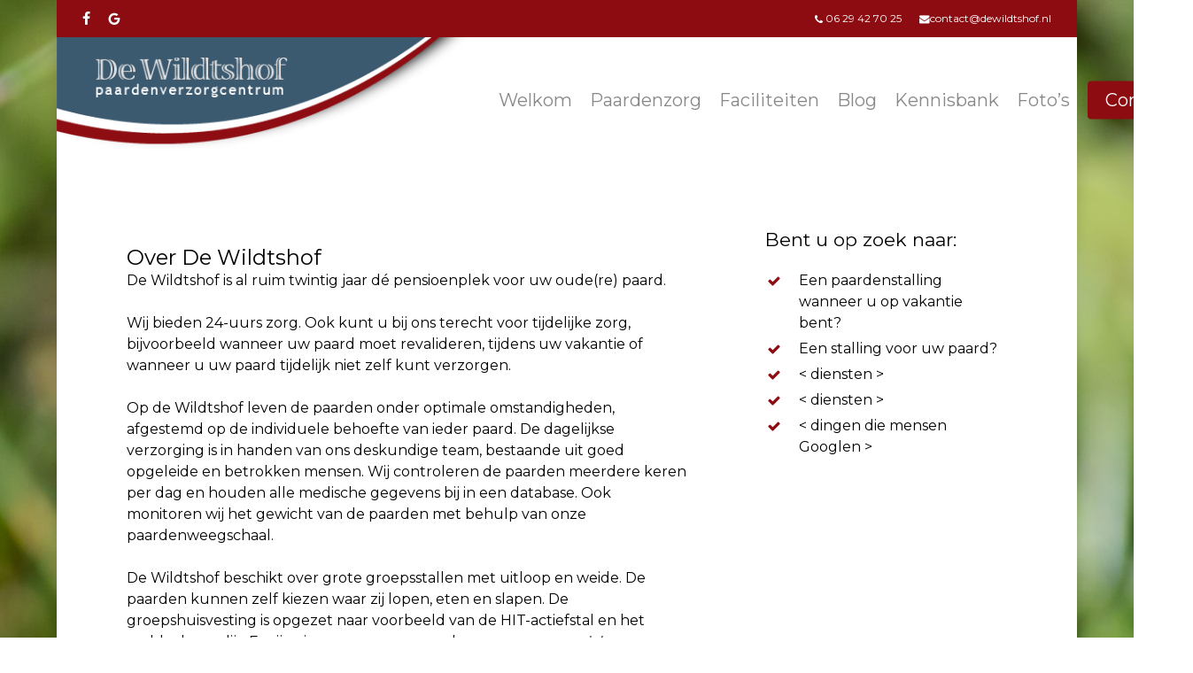

--- FILE ---
content_type: text/html; charset=utf-8
request_url: https://www.google.com/recaptcha/api2/anchor?ar=1&k=6Lf664MUAAAAADEfWMdNFAbWaj3l3lwRWw4cWrIl&co=aHR0cHM6Ly9kZXdpbGR0c2hvZi5ubDo0NDM.&hl=en&v=PoyoqOPhxBO7pBk68S4YbpHZ&size=invisible&anchor-ms=20000&execute-ms=30000&cb=4qjjgakxns5n
body_size: 48724
content:
<!DOCTYPE HTML><html dir="ltr" lang="en"><head><meta http-equiv="Content-Type" content="text/html; charset=UTF-8">
<meta http-equiv="X-UA-Compatible" content="IE=edge">
<title>reCAPTCHA</title>
<style type="text/css">
/* cyrillic-ext */
@font-face {
  font-family: 'Roboto';
  font-style: normal;
  font-weight: 400;
  font-stretch: 100%;
  src: url(//fonts.gstatic.com/s/roboto/v48/KFO7CnqEu92Fr1ME7kSn66aGLdTylUAMa3GUBHMdazTgWw.woff2) format('woff2');
  unicode-range: U+0460-052F, U+1C80-1C8A, U+20B4, U+2DE0-2DFF, U+A640-A69F, U+FE2E-FE2F;
}
/* cyrillic */
@font-face {
  font-family: 'Roboto';
  font-style: normal;
  font-weight: 400;
  font-stretch: 100%;
  src: url(//fonts.gstatic.com/s/roboto/v48/KFO7CnqEu92Fr1ME7kSn66aGLdTylUAMa3iUBHMdazTgWw.woff2) format('woff2');
  unicode-range: U+0301, U+0400-045F, U+0490-0491, U+04B0-04B1, U+2116;
}
/* greek-ext */
@font-face {
  font-family: 'Roboto';
  font-style: normal;
  font-weight: 400;
  font-stretch: 100%;
  src: url(//fonts.gstatic.com/s/roboto/v48/KFO7CnqEu92Fr1ME7kSn66aGLdTylUAMa3CUBHMdazTgWw.woff2) format('woff2');
  unicode-range: U+1F00-1FFF;
}
/* greek */
@font-face {
  font-family: 'Roboto';
  font-style: normal;
  font-weight: 400;
  font-stretch: 100%;
  src: url(//fonts.gstatic.com/s/roboto/v48/KFO7CnqEu92Fr1ME7kSn66aGLdTylUAMa3-UBHMdazTgWw.woff2) format('woff2');
  unicode-range: U+0370-0377, U+037A-037F, U+0384-038A, U+038C, U+038E-03A1, U+03A3-03FF;
}
/* math */
@font-face {
  font-family: 'Roboto';
  font-style: normal;
  font-weight: 400;
  font-stretch: 100%;
  src: url(//fonts.gstatic.com/s/roboto/v48/KFO7CnqEu92Fr1ME7kSn66aGLdTylUAMawCUBHMdazTgWw.woff2) format('woff2');
  unicode-range: U+0302-0303, U+0305, U+0307-0308, U+0310, U+0312, U+0315, U+031A, U+0326-0327, U+032C, U+032F-0330, U+0332-0333, U+0338, U+033A, U+0346, U+034D, U+0391-03A1, U+03A3-03A9, U+03B1-03C9, U+03D1, U+03D5-03D6, U+03F0-03F1, U+03F4-03F5, U+2016-2017, U+2034-2038, U+203C, U+2040, U+2043, U+2047, U+2050, U+2057, U+205F, U+2070-2071, U+2074-208E, U+2090-209C, U+20D0-20DC, U+20E1, U+20E5-20EF, U+2100-2112, U+2114-2115, U+2117-2121, U+2123-214F, U+2190, U+2192, U+2194-21AE, U+21B0-21E5, U+21F1-21F2, U+21F4-2211, U+2213-2214, U+2216-22FF, U+2308-230B, U+2310, U+2319, U+231C-2321, U+2336-237A, U+237C, U+2395, U+239B-23B7, U+23D0, U+23DC-23E1, U+2474-2475, U+25AF, U+25B3, U+25B7, U+25BD, U+25C1, U+25CA, U+25CC, U+25FB, U+266D-266F, U+27C0-27FF, U+2900-2AFF, U+2B0E-2B11, U+2B30-2B4C, U+2BFE, U+3030, U+FF5B, U+FF5D, U+1D400-1D7FF, U+1EE00-1EEFF;
}
/* symbols */
@font-face {
  font-family: 'Roboto';
  font-style: normal;
  font-weight: 400;
  font-stretch: 100%;
  src: url(//fonts.gstatic.com/s/roboto/v48/KFO7CnqEu92Fr1ME7kSn66aGLdTylUAMaxKUBHMdazTgWw.woff2) format('woff2');
  unicode-range: U+0001-000C, U+000E-001F, U+007F-009F, U+20DD-20E0, U+20E2-20E4, U+2150-218F, U+2190, U+2192, U+2194-2199, U+21AF, U+21E6-21F0, U+21F3, U+2218-2219, U+2299, U+22C4-22C6, U+2300-243F, U+2440-244A, U+2460-24FF, U+25A0-27BF, U+2800-28FF, U+2921-2922, U+2981, U+29BF, U+29EB, U+2B00-2BFF, U+4DC0-4DFF, U+FFF9-FFFB, U+10140-1018E, U+10190-1019C, U+101A0, U+101D0-101FD, U+102E0-102FB, U+10E60-10E7E, U+1D2C0-1D2D3, U+1D2E0-1D37F, U+1F000-1F0FF, U+1F100-1F1AD, U+1F1E6-1F1FF, U+1F30D-1F30F, U+1F315, U+1F31C, U+1F31E, U+1F320-1F32C, U+1F336, U+1F378, U+1F37D, U+1F382, U+1F393-1F39F, U+1F3A7-1F3A8, U+1F3AC-1F3AF, U+1F3C2, U+1F3C4-1F3C6, U+1F3CA-1F3CE, U+1F3D4-1F3E0, U+1F3ED, U+1F3F1-1F3F3, U+1F3F5-1F3F7, U+1F408, U+1F415, U+1F41F, U+1F426, U+1F43F, U+1F441-1F442, U+1F444, U+1F446-1F449, U+1F44C-1F44E, U+1F453, U+1F46A, U+1F47D, U+1F4A3, U+1F4B0, U+1F4B3, U+1F4B9, U+1F4BB, U+1F4BF, U+1F4C8-1F4CB, U+1F4D6, U+1F4DA, U+1F4DF, U+1F4E3-1F4E6, U+1F4EA-1F4ED, U+1F4F7, U+1F4F9-1F4FB, U+1F4FD-1F4FE, U+1F503, U+1F507-1F50B, U+1F50D, U+1F512-1F513, U+1F53E-1F54A, U+1F54F-1F5FA, U+1F610, U+1F650-1F67F, U+1F687, U+1F68D, U+1F691, U+1F694, U+1F698, U+1F6AD, U+1F6B2, U+1F6B9-1F6BA, U+1F6BC, U+1F6C6-1F6CF, U+1F6D3-1F6D7, U+1F6E0-1F6EA, U+1F6F0-1F6F3, U+1F6F7-1F6FC, U+1F700-1F7FF, U+1F800-1F80B, U+1F810-1F847, U+1F850-1F859, U+1F860-1F887, U+1F890-1F8AD, U+1F8B0-1F8BB, U+1F8C0-1F8C1, U+1F900-1F90B, U+1F93B, U+1F946, U+1F984, U+1F996, U+1F9E9, U+1FA00-1FA6F, U+1FA70-1FA7C, U+1FA80-1FA89, U+1FA8F-1FAC6, U+1FACE-1FADC, U+1FADF-1FAE9, U+1FAF0-1FAF8, U+1FB00-1FBFF;
}
/* vietnamese */
@font-face {
  font-family: 'Roboto';
  font-style: normal;
  font-weight: 400;
  font-stretch: 100%;
  src: url(//fonts.gstatic.com/s/roboto/v48/KFO7CnqEu92Fr1ME7kSn66aGLdTylUAMa3OUBHMdazTgWw.woff2) format('woff2');
  unicode-range: U+0102-0103, U+0110-0111, U+0128-0129, U+0168-0169, U+01A0-01A1, U+01AF-01B0, U+0300-0301, U+0303-0304, U+0308-0309, U+0323, U+0329, U+1EA0-1EF9, U+20AB;
}
/* latin-ext */
@font-face {
  font-family: 'Roboto';
  font-style: normal;
  font-weight: 400;
  font-stretch: 100%;
  src: url(//fonts.gstatic.com/s/roboto/v48/KFO7CnqEu92Fr1ME7kSn66aGLdTylUAMa3KUBHMdazTgWw.woff2) format('woff2');
  unicode-range: U+0100-02BA, U+02BD-02C5, U+02C7-02CC, U+02CE-02D7, U+02DD-02FF, U+0304, U+0308, U+0329, U+1D00-1DBF, U+1E00-1E9F, U+1EF2-1EFF, U+2020, U+20A0-20AB, U+20AD-20C0, U+2113, U+2C60-2C7F, U+A720-A7FF;
}
/* latin */
@font-face {
  font-family: 'Roboto';
  font-style: normal;
  font-weight: 400;
  font-stretch: 100%;
  src: url(//fonts.gstatic.com/s/roboto/v48/KFO7CnqEu92Fr1ME7kSn66aGLdTylUAMa3yUBHMdazQ.woff2) format('woff2');
  unicode-range: U+0000-00FF, U+0131, U+0152-0153, U+02BB-02BC, U+02C6, U+02DA, U+02DC, U+0304, U+0308, U+0329, U+2000-206F, U+20AC, U+2122, U+2191, U+2193, U+2212, U+2215, U+FEFF, U+FFFD;
}
/* cyrillic-ext */
@font-face {
  font-family: 'Roboto';
  font-style: normal;
  font-weight: 500;
  font-stretch: 100%;
  src: url(//fonts.gstatic.com/s/roboto/v48/KFO7CnqEu92Fr1ME7kSn66aGLdTylUAMa3GUBHMdazTgWw.woff2) format('woff2');
  unicode-range: U+0460-052F, U+1C80-1C8A, U+20B4, U+2DE0-2DFF, U+A640-A69F, U+FE2E-FE2F;
}
/* cyrillic */
@font-face {
  font-family: 'Roboto';
  font-style: normal;
  font-weight: 500;
  font-stretch: 100%;
  src: url(//fonts.gstatic.com/s/roboto/v48/KFO7CnqEu92Fr1ME7kSn66aGLdTylUAMa3iUBHMdazTgWw.woff2) format('woff2');
  unicode-range: U+0301, U+0400-045F, U+0490-0491, U+04B0-04B1, U+2116;
}
/* greek-ext */
@font-face {
  font-family: 'Roboto';
  font-style: normal;
  font-weight: 500;
  font-stretch: 100%;
  src: url(//fonts.gstatic.com/s/roboto/v48/KFO7CnqEu92Fr1ME7kSn66aGLdTylUAMa3CUBHMdazTgWw.woff2) format('woff2');
  unicode-range: U+1F00-1FFF;
}
/* greek */
@font-face {
  font-family: 'Roboto';
  font-style: normal;
  font-weight: 500;
  font-stretch: 100%;
  src: url(//fonts.gstatic.com/s/roboto/v48/KFO7CnqEu92Fr1ME7kSn66aGLdTylUAMa3-UBHMdazTgWw.woff2) format('woff2');
  unicode-range: U+0370-0377, U+037A-037F, U+0384-038A, U+038C, U+038E-03A1, U+03A3-03FF;
}
/* math */
@font-face {
  font-family: 'Roboto';
  font-style: normal;
  font-weight: 500;
  font-stretch: 100%;
  src: url(//fonts.gstatic.com/s/roboto/v48/KFO7CnqEu92Fr1ME7kSn66aGLdTylUAMawCUBHMdazTgWw.woff2) format('woff2');
  unicode-range: U+0302-0303, U+0305, U+0307-0308, U+0310, U+0312, U+0315, U+031A, U+0326-0327, U+032C, U+032F-0330, U+0332-0333, U+0338, U+033A, U+0346, U+034D, U+0391-03A1, U+03A3-03A9, U+03B1-03C9, U+03D1, U+03D5-03D6, U+03F0-03F1, U+03F4-03F5, U+2016-2017, U+2034-2038, U+203C, U+2040, U+2043, U+2047, U+2050, U+2057, U+205F, U+2070-2071, U+2074-208E, U+2090-209C, U+20D0-20DC, U+20E1, U+20E5-20EF, U+2100-2112, U+2114-2115, U+2117-2121, U+2123-214F, U+2190, U+2192, U+2194-21AE, U+21B0-21E5, U+21F1-21F2, U+21F4-2211, U+2213-2214, U+2216-22FF, U+2308-230B, U+2310, U+2319, U+231C-2321, U+2336-237A, U+237C, U+2395, U+239B-23B7, U+23D0, U+23DC-23E1, U+2474-2475, U+25AF, U+25B3, U+25B7, U+25BD, U+25C1, U+25CA, U+25CC, U+25FB, U+266D-266F, U+27C0-27FF, U+2900-2AFF, U+2B0E-2B11, U+2B30-2B4C, U+2BFE, U+3030, U+FF5B, U+FF5D, U+1D400-1D7FF, U+1EE00-1EEFF;
}
/* symbols */
@font-face {
  font-family: 'Roboto';
  font-style: normal;
  font-weight: 500;
  font-stretch: 100%;
  src: url(//fonts.gstatic.com/s/roboto/v48/KFO7CnqEu92Fr1ME7kSn66aGLdTylUAMaxKUBHMdazTgWw.woff2) format('woff2');
  unicode-range: U+0001-000C, U+000E-001F, U+007F-009F, U+20DD-20E0, U+20E2-20E4, U+2150-218F, U+2190, U+2192, U+2194-2199, U+21AF, U+21E6-21F0, U+21F3, U+2218-2219, U+2299, U+22C4-22C6, U+2300-243F, U+2440-244A, U+2460-24FF, U+25A0-27BF, U+2800-28FF, U+2921-2922, U+2981, U+29BF, U+29EB, U+2B00-2BFF, U+4DC0-4DFF, U+FFF9-FFFB, U+10140-1018E, U+10190-1019C, U+101A0, U+101D0-101FD, U+102E0-102FB, U+10E60-10E7E, U+1D2C0-1D2D3, U+1D2E0-1D37F, U+1F000-1F0FF, U+1F100-1F1AD, U+1F1E6-1F1FF, U+1F30D-1F30F, U+1F315, U+1F31C, U+1F31E, U+1F320-1F32C, U+1F336, U+1F378, U+1F37D, U+1F382, U+1F393-1F39F, U+1F3A7-1F3A8, U+1F3AC-1F3AF, U+1F3C2, U+1F3C4-1F3C6, U+1F3CA-1F3CE, U+1F3D4-1F3E0, U+1F3ED, U+1F3F1-1F3F3, U+1F3F5-1F3F7, U+1F408, U+1F415, U+1F41F, U+1F426, U+1F43F, U+1F441-1F442, U+1F444, U+1F446-1F449, U+1F44C-1F44E, U+1F453, U+1F46A, U+1F47D, U+1F4A3, U+1F4B0, U+1F4B3, U+1F4B9, U+1F4BB, U+1F4BF, U+1F4C8-1F4CB, U+1F4D6, U+1F4DA, U+1F4DF, U+1F4E3-1F4E6, U+1F4EA-1F4ED, U+1F4F7, U+1F4F9-1F4FB, U+1F4FD-1F4FE, U+1F503, U+1F507-1F50B, U+1F50D, U+1F512-1F513, U+1F53E-1F54A, U+1F54F-1F5FA, U+1F610, U+1F650-1F67F, U+1F687, U+1F68D, U+1F691, U+1F694, U+1F698, U+1F6AD, U+1F6B2, U+1F6B9-1F6BA, U+1F6BC, U+1F6C6-1F6CF, U+1F6D3-1F6D7, U+1F6E0-1F6EA, U+1F6F0-1F6F3, U+1F6F7-1F6FC, U+1F700-1F7FF, U+1F800-1F80B, U+1F810-1F847, U+1F850-1F859, U+1F860-1F887, U+1F890-1F8AD, U+1F8B0-1F8BB, U+1F8C0-1F8C1, U+1F900-1F90B, U+1F93B, U+1F946, U+1F984, U+1F996, U+1F9E9, U+1FA00-1FA6F, U+1FA70-1FA7C, U+1FA80-1FA89, U+1FA8F-1FAC6, U+1FACE-1FADC, U+1FADF-1FAE9, U+1FAF0-1FAF8, U+1FB00-1FBFF;
}
/* vietnamese */
@font-face {
  font-family: 'Roboto';
  font-style: normal;
  font-weight: 500;
  font-stretch: 100%;
  src: url(//fonts.gstatic.com/s/roboto/v48/KFO7CnqEu92Fr1ME7kSn66aGLdTylUAMa3OUBHMdazTgWw.woff2) format('woff2');
  unicode-range: U+0102-0103, U+0110-0111, U+0128-0129, U+0168-0169, U+01A0-01A1, U+01AF-01B0, U+0300-0301, U+0303-0304, U+0308-0309, U+0323, U+0329, U+1EA0-1EF9, U+20AB;
}
/* latin-ext */
@font-face {
  font-family: 'Roboto';
  font-style: normal;
  font-weight: 500;
  font-stretch: 100%;
  src: url(//fonts.gstatic.com/s/roboto/v48/KFO7CnqEu92Fr1ME7kSn66aGLdTylUAMa3KUBHMdazTgWw.woff2) format('woff2');
  unicode-range: U+0100-02BA, U+02BD-02C5, U+02C7-02CC, U+02CE-02D7, U+02DD-02FF, U+0304, U+0308, U+0329, U+1D00-1DBF, U+1E00-1E9F, U+1EF2-1EFF, U+2020, U+20A0-20AB, U+20AD-20C0, U+2113, U+2C60-2C7F, U+A720-A7FF;
}
/* latin */
@font-face {
  font-family: 'Roboto';
  font-style: normal;
  font-weight: 500;
  font-stretch: 100%;
  src: url(//fonts.gstatic.com/s/roboto/v48/KFO7CnqEu92Fr1ME7kSn66aGLdTylUAMa3yUBHMdazQ.woff2) format('woff2');
  unicode-range: U+0000-00FF, U+0131, U+0152-0153, U+02BB-02BC, U+02C6, U+02DA, U+02DC, U+0304, U+0308, U+0329, U+2000-206F, U+20AC, U+2122, U+2191, U+2193, U+2212, U+2215, U+FEFF, U+FFFD;
}
/* cyrillic-ext */
@font-face {
  font-family: 'Roboto';
  font-style: normal;
  font-weight: 900;
  font-stretch: 100%;
  src: url(//fonts.gstatic.com/s/roboto/v48/KFO7CnqEu92Fr1ME7kSn66aGLdTylUAMa3GUBHMdazTgWw.woff2) format('woff2');
  unicode-range: U+0460-052F, U+1C80-1C8A, U+20B4, U+2DE0-2DFF, U+A640-A69F, U+FE2E-FE2F;
}
/* cyrillic */
@font-face {
  font-family: 'Roboto';
  font-style: normal;
  font-weight: 900;
  font-stretch: 100%;
  src: url(//fonts.gstatic.com/s/roboto/v48/KFO7CnqEu92Fr1ME7kSn66aGLdTylUAMa3iUBHMdazTgWw.woff2) format('woff2');
  unicode-range: U+0301, U+0400-045F, U+0490-0491, U+04B0-04B1, U+2116;
}
/* greek-ext */
@font-face {
  font-family: 'Roboto';
  font-style: normal;
  font-weight: 900;
  font-stretch: 100%;
  src: url(//fonts.gstatic.com/s/roboto/v48/KFO7CnqEu92Fr1ME7kSn66aGLdTylUAMa3CUBHMdazTgWw.woff2) format('woff2');
  unicode-range: U+1F00-1FFF;
}
/* greek */
@font-face {
  font-family: 'Roboto';
  font-style: normal;
  font-weight: 900;
  font-stretch: 100%;
  src: url(//fonts.gstatic.com/s/roboto/v48/KFO7CnqEu92Fr1ME7kSn66aGLdTylUAMa3-UBHMdazTgWw.woff2) format('woff2');
  unicode-range: U+0370-0377, U+037A-037F, U+0384-038A, U+038C, U+038E-03A1, U+03A3-03FF;
}
/* math */
@font-face {
  font-family: 'Roboto';
  font-style: normal;
  font-weight: 900;
  font-stretch: 100%;
  src: url(//fonts.gstatic.com/s/roboto/v48/KFO7CnqEu92Fr1ME7kSn66aGLdTylUAMawCUBHMdazTgWw.woff2) format('woff2');
  unicode-range: U+0302-0303, U+0305, U+0307-0308, U+0310, U+0312, U+0315, U+031A, U+0326-0327, U+032C, U+032F-0330, U+0332-0333, U+0338, U+033A, U+0346, U+034D, U+0391-03A1, U+03A3-03A9, U+03B1-03C9, U+03D1, U+03D5-03D6, U+03F0-03F1, U+03F4-03F5, U+2016-2017, U+2034-2038, U+203C, U+2040, U+2043, U+2047, U+2050, U+2057, U+205F, U+2070-2071, U+2074-208E, U+2090-209C, U+20D0-20DC, U+20E1, U+20E5-20EF, U+2100-2112, U+2114-2115, U+2117-2121, U+2123-214F, U+2190, U+2192, U+2194-21AE, U+21B0-21E5, U+21F1-21F2, U+21F4-2211, U+2213-2214, U+2216-22FF, U+2308-230B, U+2310, U+2319, U+231C-2321, U+2336-237A, U+237C, U+2395, U+239B-23B7, U+23D0, U+23DC-23E1, U+2474-2475, U+25AF, U+25B3, U+25B7, U+25BD, U+25C1, U+25CA, U+25CC, U+25FB, U+266D-266F, U+27C0-27FF, U+2900-2AFF, U+2B0E-2B11, U+2B30-2B4C, U+2BFE, U+3030, U+FF5B, U+FF5D, U+1D400-1D7FF, U+1EE00-1EEFF;
}
/* symbols */
@font-face {
  font-family: 'Roboto';
  font-style: normal;
  font-weight: 900;
  font-stretch: 100%;
  src: url(//fonts.gstatic.com/s/roboto/v48/KFO7CnqEu92Fr1ME7kSn66aGLdTylUAMaxKUBHMdazTgWw.woff2) format('woff2');
  unicode-range: U+0001-000C, U+000E-001F, U+007F-009F, U+20DD-20E0, U+20E2-20E4, U+2150-218F, U+2190, U+2192, U+2194-2199, U+21AF, U+21E6-21F0, U+21F3, U+2218-2219, U+2299, U+22C4-22C6, U+2300-243F, U+2440-244A, U+2460-24FF, U+25A0-27BF, U+2800-28FF, U+2921-2922, U+2981, U+29BF, U+29EB, U+2B00-2BFF, U+4DC0-4DFF, U+FFF9-FFFB, U+10140-1018E, U+10190-1019C, U+101A0, U+101D0-101FD, U+102E0-102FB, U+10E60-10E7E, U+1D2C0-1D2D3, U+1D2E0-1D37F, U+1F000-1F0FF, U+1F100-1F1AD, U+1F1E6-1F1FF, U+1F30D-1F30F, U+1F315, U+1F31C, U+1F31E, U+1F320-1F32C, U+1F336, U+1F378, U+1F37D, U+1F382, U+1F393-1F39F, U+1F3A7-1F3A8, U+1F3AC-1F3AF, U+1F3C2, U+1F3C4-1F3C6, U+1F3CA-1F3CE, U+1F3D4-1F3E0, U+1F3ED, U+1F3F1-1F3F3, U+1F3F5-1F3F7, U+1F408, U+1F415, U+1F41F, U+1F426, U+1F43F, U+1F441-1F442, U+1F444, U+1F446-1F449, U+1F44C-1F44E, U+1F453, U+1F46A, U+1F47D, U+1F4A3, U+1F4B0, U+1F4B3, U+1F4B9, U+1F4BB, U+1F4BF, U+1F4C8-1F4CB, U+1F4D6, U+1F4DA, U+1F4DF, U+1F4E3-1F4E6, U+1F4EA-1F4ED, U+1F4F7, U+1F4F9-1F4FB, U+1F4FD-1F4FE, U+1F503, U+1F507-1F50B, U+1F50D, U+1F512-1F513, U+1F53E-1F54A, U+1F54F-1F5FA, U+1F610, U+1F650-1F67F, U+1F687, U+1F68D, U+1F691, U+1F694, U+1F698, U+1F6AD, U+1F6B2, U+1F6B9-1F6BA, U+1F6BC, U+1F6C6-1F6CF, U+1F6D3-1F6D7, U+1F6E0-1F6EA, U+1F6F0-1F6F3, U+1F6F7-1F6FC, U+1F700-1F7FF, U+1F800-1F80B, U+1F810-1F847, U+1F850-1F859, U+1F860-1F887, U+1F890-1F8AD, U+1F8B0-1F8BB, U+1F8C0-1F8C1, U+1F900-1F90B, U+1F93B, U+1F946, U+1F984, U+1F996, U+1F9E9, U+1FA00-1FA6F, U+1FA70-1FA7C, U+1FA80-1FA89, U+1FA8F-1FAC6, U+1FACE-1FADC, U+1FADF-1FAE9, U+1FAF0-1FAF8, U+1FB00-1FBFF;
}
/* vietnamese */
@font-face {
  font-family: 'Roboto';
  font-style: normal;
  font-weight: 900;
  font-stretch: 100%;
  src: url(//fonts.gstatic.com/s/roboto/v48/KFO7CnqEu92Fr1ME7kSn66aGLdTylUAMa3OUBHMdazTgWw.woff2) format('woff2');
  unicode-range: U+0102-0103, U+0110-0111, U+0128-0129, U+0168-0169, U+01A0-01A1, U+01AF-01B0, U+0300-0301, U+0303-0304, U+0308-0309, U+0323, U+0329, U+1EA0-1EF9, U+20AB;
}
/* latin-ext */
@font-face {
  font-family: 'Roboto';
  font-style: normal;
  font-weight: 900;
  font-stretch: 100%;
  src: url(//fonts.gstatic.com/s/roboto/v48/KFO7CnqEu92Fr1ME7kSn66aGLdTylUAMa3KUBHMdazTgWw.woff2) format('woff2');
  unicode-range: U+0100-02BA, U+02BD-02C5, U+02C7-02CC, U+02CE-02D7, U+02DD-02FF, U+0304, U+0308, U+0329, U+1D00-1DBF, U+1E00-1E9F, U+1EF2-1EFF, U+2020, U+20A0-20AB, U+20AD-20C0, U+2113, U+2C60-2C7F, U+A720-A7FF;
}
/* latin */
@font-face {
  font-family: 'Roboto';
  font-style: normal;
  font-weight: 900;
  font-stretch: 100%;
  src: url(//fonts.gstatic.com/s/roboto/v48/KFO7CnqEu92Fr1ME7kSn66aGLdTylUAMa3yUBHMdazQ.woff2) format('woff2');
  unicode-range: U+0000-00FF, U+0131, U+0152-0153, U+02BB-02BC, U+02C6, U+02DA, U+02DC, U+0304, U+0308, U+0329, U+2000-206F, U+20AC, U+2122, U+2191, U+2193, U+2212, U+2215, U+FEFF, U+FFFD;
}

</style>
<link rel="stylesheet" type="text/css" href="https://www.gstatic.com/recaptcha/releases/PoyoqOPhxBO7pBk68S4YbpHZ/styles__ltr.css">
<script nonce="JTITXltEIAJAJFn-s2K1Jw" type="text/javascript">window['__recaptcha_api'] = 'https://www.google.com/recaptcha/api2/';</script>
<script type="text/javascript" src="https://www.gstatic.com/recaptcha/releases/PoyoqOPhxBO7pBk68S4YbpHZ/recaptcha__en.js" nonce="JTITXltEIAJAJFn-s2K1Jw">
      
    </script></head>
<body><div id="rc-anchor-alert" class="rc-anchor-alert"></div>
<input type="hidden" id="recaptcha-token" value="[base64]">
<script type="text/javascript" nonce="JTITXltEIAJAJFn-s2K1Jw">
      recaptcha.anchor.Main.init("[\x22ainput\x22,[\x22bgdata\x22,\x22\x22,\[base64]/[base64]/[base64]/[base64]/cjw8ejpyPj4+eil9Y2F0Y2gobCl7dGhyb3cgbDt9fSxIPWZ1bmN0aW9uKHcsdCx6KXtpZih3PT0xOTR8fHc9PTIwOCl0LnZbd10/dC52W3ddLmNvbmNhdCh6KTp0LnZbd109b2Yoeix0KTtlbHNle2lmKHQuYkImJnchPTMxNylyZXR1cm47dz09NjZ8fHc9PTEyMnx8dz09NDcwfHx3PT00NHx8dz09NDE2fHx3PT0zOTd8fHc9PTQyMXx8dz09Njh8fHc9PTcwfHx3PT0xODQ/[base64]/[base64]/[base64]/bmV3IGRbVl0oSlswXSk6cD09Mj9uZXcgZFtWXShKWzBdLEpbMV0pOnA9PTM/bmV3IGRbVl0oSlswXSxKWzFdLEpbMl0pOnA9PTQ/[base64]/[base64]/[base64]/[base64]\x22,\[base64]\\u003d\\u003d\x22,\[base64]/[base64]/CmhDDph3Ck8OjOsOgwpo8IFrCncOcF8KZYsKAdcOCXMOLEcKjw63ClVlow4NxRFUrwr5rwoISDUs6CsK0PcO2w5zDosKIMlrCjTZXcDXDogjCvnbCsMKabMKyV1nDkztTccKVwp3Dl8KBw7INVEVtwrccZyrCtnh3wp9qw7NgwqjCi0HDmMOfwo/Dv0PDr1ZUwpbDhsKLa8OwGGzDq8Kbw6gFwo3CuWA+Q8KQEcKIwoECw74fwqkvD8KNWicfwoDDs8Kkw6TCn0/DrMK2wpw0w4gyUFkawq43OnVKRMKPwoHDlBnCusOoDMO7wpJnwqTDoTZawrvDgsK0woJIIsOsXcKjwpp9w5DDgcKIF8K8IgMAw5AnwprCs8O1MMO9wpnCmcKuwqzCvxYIBcKIw5gSUB53wq/[base64]/BybDgUNowrDCu8OvFcKkScKww64kZ8K1w5fDuMO8w5FGScKpw6LDtzxoesKXwrDCrFjCscKPVEIedcO1dsKWw5tZL8KlwqZwelQyw4kdwrE/wp7ChSPDisK1HVsDwrs7w5wPwrovw6UKGsO0YMKuZ8O0wqIFwo0awpnDtEVEw5JLw4vCnQnCuRI5eS5mw6tZEMKQwp/CjMOow43DjMKSw5MVwrp2w6R6w4cTw53CjXDDgMKzFsKAUU5XQ8KYwr4wasOOFChgP8OScQ3CoQMKwopAacKeCVLCsB/CmsKMKcKww4rDnkDDmBfCjx1zPMOaw4nCgxtFWlrCtMKHOMKJw4oCw455w5nCssKAIEoFBWt5L8KWYMO3DsOTYsOhfD17PCVzwoAZPsK9YMK/W8OIwqPDr8OCw4cGwo7CkjIYw6UYw5XCo8K0PsKTCVk9wpjCizEqQGVaSDc4w6tuSMOEw6jCiRzCh3zCknkKF8KeHcKBw6/DuMKmWynDlMKObX3DtcOoLMO/OBZgEsO4wrbDgMKLw6vCiE7DucOLK8Klw6TDrcK5QMKDG8KLw7BQETIXw6rClA/[base64]/CqRxqwpNDQ8KvwpjCn8Khw5zDpsOPw6IHwr06w5rDgMKzKMKkwrXDlVxIW0bCuMOsw7JQw6w+wrk+wr/Cmi46eDZ7EEwcTMOUH8OmfsKDwr3CncKiRcO8w4xswqV3w5c2HjjCmDk2ai3ClTzCvcKpw7jCsE5ld8ORw5zCuMKDaMO4w63CiW9ow5LClEY/w65fPcK5N0zChWtoacOcGMK7L8Kcw5Q7wqolfsOGw6HCmsOtZHPDrsKow7XDhsKTw6hfwoAHWX8Ewo3Dnko/McK1XcKZdMOjw4cieQDCu2NWOjZ8wojChcKUw7JDc8K9BwV9DzYRYMOdfyg8FMOnfsOOOEESecKNw5TCg8OOwqbCksOWNgrDo8O4wpLCgTZAw4ddwrvCl0bCkVnClsObw5vClgUZGVYMwo1IL0/DuWvCkTRFHVRDKMKYSsKkwrHChGsbMTHCmcO3wprDnCbCp8OEw4LCnUddw5B+J8KUBjwNZMOOV8Khw7nCvwDDpVk3ATbCvMKAOjhpCAI/[base64]/Cq8OSwqVCwrzDngjDjBjCvWw7wqbCokDCtR5GUsKwBMOZw6ZSw7TCh8OhXsK6WXRbT8OLw5jDm8OKw5bCrcK/[base64]/NcOSwoUKeGXDt1/CuTXDmybDtjBIw4wFYcObw4Qiwp0rMXbCrMOUE8Kiw7zDn1/[base64]/DmcOPw7hyasOzCcORw7LCvk/[base64]/DmybDr8KBFMOEwqYOw6/CgW3DlWLDpF4zwoRgZ8OAOG/[base64]/c0jDvsKSwqFlYcOiwpLCrcOHLMOxwoFNUBrDnmkmw6vCjxrCkcOePcOYFTx2w7rCogltwqpHZsK+LWvDj8Kcw6Q/wq/Cg8KCWMOfw4cCKMKxOsOzw6U/w41Yw6vCjcOBwqRxw5DDuMOaw7PDj8K9M8OXw4Y1aEBKQ8KHSX7CoH3CoBPDisKwc1Mvwrx2w7Yvw7DDjwBFw67CnMKIwoE6PsOFwpHDt1wBwpRiUlPCiU45w7BwCwNsUQTDoQF5KExAw4hIw61kw77CkMOYw5bDuGPDmCR2w6vCtUlITi/CuMOXdUURw5xSeSTDoMOXwonDqGXDucKMwoZjw6fCrsOEDsKKw6sEwpPDt8OsbMOkAcKnw6fDrwbDisOkVsKywpZ+w4odaMOmw7Yvwpd4w6jDvDTDlG/CriNKa8O8RMObFMOJw5cfYTYTP8K5NjPCsxM9NMO6wqQ9GVgyw6/Dt2nDhsONY8ObwofDrlXDq8OPw7fCjXkOw5fChDHDgcORw4tfZsK4H8OWw4nCk2hLMsKcw78dK8OawoNgwp1gK2ZNwr/[base64]/LsK7w4LDjcK2DzZCwrTCqi90w45AA8Kqe8KCwq7CjnXCk8OoV8Kiw7Jmcy7CoMOAw6ZYwpI/[base64]/Do8Kmw4N5clnCjcK/w6HDtDowwqYhPMKhw5nDjAXCoiBNJcOyw5o4MHgVHcOqDcKoGXTDtjbCmwQUw5PChy5mw6/CijBow57ClxJ/[base64]/CpcK6wojCuAMMwrLCqcK/SMOwwo3DvVVCABLCpMKWw5rDrcOpCDV6OgxsfMO0wobCp8KOwqHChRDDnnHDnMK7w4TDu01yT8KqbsOdYlddf8O8wrx4wr4bV3vDncOnUHh2ccKgwqLCuSZ4w5FJKn0FGE/Cs0HDkMKmw4nDr8KwHxXDhMKTw43Dg8OqPShEN3bCtsOFZFLCnAENwptVw6xTNSfDocKEw65UH3FJFsKnw7hlEMK0w6JZaHR3LXLDnlcGcMOHwoxnwqjCj3jCnsOdwrN7ZsK6e15RBk9mwo/CssOVHMKSw5/DhR93TnTDhUdfwpBww53CoE1vCR5CwoHCihlBKXgVUsOYBcOPwoo9wpXChVvDpXYRwqzDtBMIwpPCtTcbNsORwrV3w6bDuMOlw4LCgsKPFcO0w63Dt1Mbw5FKw7JlHcOFGsK7wpg7YMOJwoc1wr4FXcKIw7g/HD3DvcOQwosow7o0TMKiMcOow63Ct8O5RxVeYS/[base64]/w7ZKw7vCkcOawoHCuyERwpJ7w6bDl8O7Z8KKw57Cv8KIdsOzDlNHw55PwrdJwp/Di2fCt8OaL24ew7jDj8O5ciwvwpPCk8Ofw515wpbCnMKBwp/DhF13ZXTCkwgXwpfDqcOeERbCn8OTV8O3PsOQwq3DjzN6wrPCuW4oCwHDocOvc2x1RA0NwpVzw7VMJsKwK8Kmey0rGyrDksOVS0wew5JSw5U0T8OEUBlvwqTDjyRmw53Cl0RQwprCrMKASgxDUXUUEwIYw5/DrcOgwr1OwrXDl0jDocKUO8KGCH7Dn8KZY8KTwpbCnUPCoMOUTcK9U2DCpSbDpMOZAhbCsX7Dk8KUT8KzD1kJS0RVBHDCl8KRw7sMwqk4HF54wr3Cr8K/w5XCqcKew4HCiQkNecOLJQvDglV0w6fCusKcEcO9wp3DtizDssKOwrdhEMK7wq3CsMO8ZCgyUsKsw6/CsFMeeQZIw6rDl8K2w68uZXfCk8KCw7/CosKUw7rCgBkqw55Kw5HDnxrDlcOMQmEWP28Zwrhfe8KNwohEdlrCtMKxwqbDv14pPcKAJ8KLwqAHwrs1F8K/[base64]/DrCLCiMOgw53Dj8K4Oml7wo5Iwq0+BcKRUMO3wpPCuzhFw5/DmGxAw5bDuhnClR0mw40lecOTFsKSwpwjczLCiWoxFsK3O1zCnMKrw4R9wqphw4N9wo/[base64]/DpcKJNsOgI8KAbyjDlA7CogHDr21twq4OR8OoRMOLw63CtUgUFVvCocKrax1bw6x4wqsnw64NTywqwoIkMEnCtCrCo1llwqnCtcKIw5hlw5TDs8OnWm9pSsKXZ8KjwrhGY8OKw6J0M3oSw5DCjQEqZsO/[base64]/CiwxrworDqBLCqnbDu8OPwqTCoMOlAMORa8KfKm/Di2rCn8K+wrLDmcKBET/Cj8OKSsK1wqrDphLDqMKbaMOoGBEoMTc7D8OewonCrFzDusOASMKmw6rCuDbDtcOQwo0XwpEHw7k3CsOSIBjDn8Oww7vCpcOAwqsXw6sGfBvCk3pGd8O3wrLDrEfDksOmKsO6T8OewopIw7vDoinDqnpgScKQbcONI2NRMsOvZMOkwpZEP8ObYVTDtMKxw7XDvMKoR2/DjnUufsOcMlnDnMKVw4Edw7ZhASAHRsKYKsK1w6fDuMOEw6jCjsOjw57CjnnDo8K/w75GBTrCuWfChMKTd8Olw5nDjkJmw6rDkjcMwofDlFjDtA0/[base64]/CvBPCtcKQw7TCuiPDs8O8GQDCsDdbwrU7ccKVeXjDvlPDsCoTGMO/[base64]/wovCp2HCsT7DuMO1w6gfDsOjw7DCqzt2OsOSw54/w6Eve8K6S8O0w6ZvdmIBwqcpwpcnNDZ0w6MPw4h1wpcow4YpPhcbZyxKw4xfCRB4IcOARnTDtElWBEluw7NbQcKyVUDDnkzDukB9SWnDnMK+w7BhbVbCkFHDl2TDk8OnP8K9UsO3wptdMsKYZcOSw7sgwrvDrCV/[base64]/wrHCtMOsw4hPM8K/wq8kdjALwrLCkcOzLzp4cjNJwoo8wrpiXcK5VcKlwpVTO8KCwosRw595wq7ClmQEw7dEw5kOM14FwqnChmZnZsOaw5B7w6oVw59TScOVw7TCgMKww5IcScOxC2/[base64]/[base64]/SCjCi1xzwqLCtsOoHsOxwopQwqtzEMOowo1Xa3bDo8OywoJnb8KlEzLCg8OPTQQLXmA/bnrCv0tTG2rDk8K2KWB0U8OBe8KLwqHCgjHDhMOCw5lDw4HCrRPCrcOzMG/CkMKeasKsUmDDgzfChHxxwoNAw6x3wqvCi3jDvsKud1DClMOTQ0bDoSHCjlogw67Cnxgcwqpyw4rCuW51wqt+U8O2HcKmwpfDugMuw4XCksO9UsOwwrJJw54dw5zClHpUYFXCuXLDrcKlwr3CjAbDrFAdQTkIN8KEwpR1wqLDhcK1woTDvk/CrSwKwoxGcsK9wrvDmMKQw4HCtz4CwpxZFMKfwqjCmcK6S38+wocJKcOoJcOlw7MlODnDmFlOw6bCqcKBW1cvcy/[base64]/ClwVTw7nDi8Kxc8OXw4Q0wrJaw5bCvsOPSsKzwpNAw5HDl8OvCl/DhlZyw4PCnsOcRSXCvgHCqMKcQsOsCSLDu8KlWMO3OwoQwo46PsKZaHUdwqEKMRo5woUwwrRUE8KpK8KXw55LaEfDs3zClQYEw7jDi8K7woNuWcK/w5bDjCjDrzbCplZxC8KTw5XCizXCnsOvDsKJM8Omw7EXw6JhOmdTHFzDrsOZCmrCnsOrwo7Cg8OBAmcRE8KFw4UNwqvCuGBZPwFSwp4twp0QO3EPV8O8w7ljY3/[base64]/Cghcvwr14w7FCXSpSw7bDhcKqwpDDhATCjcObEsK0w6EGAsOxwrlFXUbDjMOpwpvCpBbCuMONLcOGw7rDul/CvMOswrhswp/DqyUlRlBWLsOiwokZw5HCqcKUSMKewqjDpcOjw6TClMOhL3k5PsK5U8OjfAYKAR/CrTdlw4cXT0zDsMKoEcOiSsK/wrkgwprDoSVBw7PCpsKSQMK0AS7Dt8KLwr9VNyHDiMKsWUpAwrEuVMO5w7gbw6zDlQDDjSzCvRvDqMOEF8KvwoLDhg3DvsKOwrDDiXs/EcKjKMK/w6XDg1DDkcKDRcKcw73CqMKzOkdxwq7Cil/DkBrDqUxFZMOkeDFuE8KMw7XCncO2aWrCriHDhArCrsOjw6FOwpthIMOiwqrCr8OiwqoWw51vA8OydXZ+w7dwVmTDncKLWsK+w5rDjUIUJRjClgDDrMKTw4fDpMOIwq/DhjIfw4bCi2bChMOzw5g+wo3CgzhAf8KvE8K4w6fCjcOtCT7Cr3V9w5XCpsKOwoMGw4HDqlXDi8KvUwstKwMiTi94e8Onw4rCmnN/[base64]/CnRXCp8O0HUk5TA7DjkHDtzNrwrBldMOsHlFfRsOawozCqSR1wptuwrTCvgBRw7vDtDUafALChcO2woM8A8Olw47CmsObwrlQMwjDiWATQygAA8KiEmxHAUXCrMOdF2BdSGlkwp/CjsOKwoHCnMOFe1AWJMOSw4s/w4Uow73DqsO/CjTDvUJWGcKZAyfDicK+CCDDjMOrFsKtw49awr3DiDPDkQnCgR/CoXnCgWXDgsKxKg8LwpBtw4QBUcKTRcKTZDpcfk/DmDfDlUrCkm7DvTLCl8OzwpxVw6XDscKYOmnDiwLCvsKlOgLCtUfCqMKzw7ZCN8KeGW8mw53Cln/DuhPDpcKLB8OxwrTDnhIbQ2DDhi7DhHDClS8AYzPCkMOpwqc/[base64]/CumRJR8Kyw4d5PcKnw7kfwrJobcKQwq0lDAAjw5hBacK4w5NZwpDCu8KNLHvCvMK1bgUNw6Y6w65hWDLCssOTEGvDtAYlJzI2YzUXwo1neTTDqhXDhsKvFXU3C8KrHMKfwrpgBAPDj3bCimYaw4UUZF/Dt8OUwpzDqBLDlMOXf8OmwrMoGiB1JxDDlTVqwrrDpMOxIDrDvcKuHwt5YMOBw7HDt8O/w4DChwjCnMO8AnnCvcKIw6E9wqDChhbCvsOAFMOmw45kLmwbwpPCrRdQSD7DgARlUx8ew6sIw4bDhcKZw4kvCTEXKCpgwr7DnUHCskptL8KdLDvDn8KzQDnDuzHDgsKzbjpnUcKow5/Ck0QQw7rCvsOobsOWw5fCjMO9wrlow5rDrsOobCLCvWJywpDDu8KVw68vIiDDmcKLJMKCw507TsOZw6HCq8KXw4jCtcO/MMO9wrbDvMKCciARZRxrATIDwo9rFBYwByIzHsKYbsOzfkvClMOKBwtjw7TCmhjDo8KLX8OzJ8Ofwo/Cj2A1ECZRw75uGMKYw6s7KcOfwp/Ds0TCrQw0w7jDiUB1w7FyDl0cw4rCl8OUO2XDqcKrEcOjKcKbLMOCw6/[base64]/[base64]/[base64]/DpCoLw4MjU8K9bMObEsKJwq4Mw4vCrQp+w6kXw5kiw7Ynw59Ad8KaEUZOwr1AwqBNSw7CoMOow7rCowcHw6pmVcOWw7TDucKHcjJOw7bChgDCrHPDqsKLTw0ew6bCk2NDw6/[base64]/Cv1wEZMO4w7DChcKIHEdBwp4qw7zCiToSIkbCmg5GwplZwqg6bUM3asOSwqHCm8OKwpZ5w7nCtsKuDi3DosK/[base64]/DvMK9wrBwwofCksK6d8KTRcKvH8KNY3PDv3kkwpDDr0MSchTDqsK1ekt3Y8OYNsKqw4dXb03DicKyBcORXTfDr2fCmMKKw5fCtHlcwogiwplVw4jDpS/CosKUHQ8vwq8bwqLDjMKhwqjCjcO+woBbwobDt8KpwpTDp8KpwrPCuD/CinlPJBMiwqrDhsO2w7wcUXgZVxrDpA08JsKWw4EDwofDhcK4w5XCvsKgw7Mdw5BeBcO6wo1Fw4ZLPMOIwrfChH/CjMOlw5bDpsOYPcKId8KNwqxGI8OBR8OIUHDCssKyw7DDghPCs8KRwq0mwr/Co8KewpnCsHNWw7zDqMOvIcOyHMObJsOeO8Oew6FEwpnCn8Kcw6zCosOFw4TDpsOqbcKEw68gw5VoScK4w4MUwqjClS4AR1Apw75gwol3ACVsRMKGwrrCgcKnw5PClzDCmBsXK8ObJsOhT8O6w5bCq8O4XRvDm0ZNHy3Du8K1OsOVL3lYT8OyG0/[base64]/CicKfw4RLAsOOXMOPwosQw7g+X8KZwpogMwRkbAJoTlTCjMKuFcKmGnXDj8KBBsKpR3ohwrzCqMOZYMOcdi/DkcODwpoeJMKiw5BRw6sPdR5DG8OgAEbCgB7CmsOeGcK1CinCp8K2woJFwod3wofDjsOfw7nDhW8Ew4EOwrU9fsKHW8OaBxokK8KIw4vDnz9XXGDDvMO2X2lzLMKaaUIxwrF8f2LDscKxPsKTay/DjGbCk2NAOMO0wrFbCgtTZlrCuMONR2jCp8OVwr9/LMKBwonDl8OxSMOWR8K7woTCoMKHwrLDtBNiw5fCv8KnYMKBf8KGfsKXIk3Ci0nDtMOKMcOtRDYlwqJNwq/Ch2LDunQdJMKFDyTCp3AGwoweJmrDgxvChXvCjEnDtsOnw6jDq8OSwo/[base64]/w4/CjMK5wpnDrcOhwrQIOkvDulXCqsOYTVvCtMOmw43DszjDsGjCoMKlwoInOMOyU8Ofw6jCuC3DozhkwoXDl8K/f8O9w7zDkMOgw7pkOMOtw5TCusOuOMKuwpR+esKPVifDqsK9w6vCuR4Aw53DjMOVaGPDl3HDvcKVw6tuw4I6EsKtw5VkWMKiZFHCqMKZAVHCmjnDniVnZMOELGfDqVPCtRfDlH3Cv1LCnGUBb8KsTsKywq/DrcKHwqfDmC/Dqk7CoE7Ct8O/w6E7NFfDiT/ChTPCisKpHMKyw4VTwpohcsKmbXNTw6REdnhnwrTDlMO6NMKkMiDDnXjCgcOtwqbDiDZswpnCqFzDkF4vRhnDh285URjDrsObIsO2w4IIw7MMw6MdTyldEkXChMKNw6HClFRGw7DCjjPChB/[base64]/Co8KNFm7CuXhwwrUuRgI5wqfChcOOGcKGEGPDtsOTa8KnwqfDmsOTL8Kxw6nCicOvwrZ/w6QVNcKTw48swqkHIUhfMUlwAMKLcW7DvMKjUcOHbMK4w40Dw7M1YF0obMO/wrHDlGUvIMKHwqvDssODw7jDtwsXw6/CvkdNwr08woVzw5zDm8OYwooFdcK2GnIdST3CmQdJwpxHYnE3w4bCjsKvw5fCv1UUw7nDtcOtDwXCtcO4w5/[base64]/w4xZw7hRUMO+w7/[base64]/w5/[base64]/[base64]/Cni8gYTptD8KmIcOYMMKhXsOvwoM5woDCt8O3aMKSawLDnxMjwr47fMKfwpnCuMK1wrUqwpN3NVzCkXTCrArDomPCny5DwqJTAR8fbmNqw7IpR8OIwrLDpUHCn8OaD2PDoAbCoQ3DmXJbal8WahsJw6BSI8K/R8Olw699VkLCsMOxw5XDkh3DssO8agsLKxPDr8KcwoJOwqc7w47DozoQR8KEO8KgRU/DrUwAwoDDncOwwrxywqlffcOFw5cDw6U+woI9acKRw67DgMKNHcO5LUnCgyp4wpvCnRjCq8K1w5UTOcKBw6fDghY7RwfCsgQ4TlfDk1p1woTCrsOaw7NWSTUSXsODwoPDg8ORT8K/w4cQwoE5esK2wooaQMOyJnA6DUBYwozCrcO/wpDCrcOwEw8qwo8HaMKNKyDCiW/Ct8K4w4gMLVAGwpYkw5Z7E8OBHcOFw7U5Xl5/[base64]/CnFXCsQPCn00zThx/wovCpVweLT/[base64]/[base64]/CjcKkUT4sw4XCrg9Dw6fDthBAL34Uw49PwpR2c8O2K3bCghXDr8OPwpfCoi1gw5bDvsK1w6jCksOYdsO/dUrCv8OEwp3Cu8OswoBOwp/[base64]/w4TCmWUAw4fDucOOXCTCiMOcw5LCssKHXjYqw5HCtkgXYkwxw7HCnMOywpTCsGhwAE7CjyPDu8KVIMKpP3Zsw47DpsK6E8Kww49mw6xDw6zCgVDDr2YTIiLDncKBfMKSw4Eww4/Do2HDnEEcw4/ConvCvMKJDXQLNVJvaUDDsV99wpXDiG7Dl8Ojw7XDrTfDhcO7ZMOVwo/ChsOSGcO3KyLDvikvdcOnTGnDgcOTZ8KqOsKnw4fCusK3wpxQwpTCumjCuTN3YkxDcV/DomPDusKQe8OGw7zCsMKSwpDCpsO2wrdQeV01PDYNbHgHW8KEwo7ChxfDiFY/wrJ6w4bDgcKow6UZw7/[base64]/CoMKMVkLCmcKCYcKkbcOqwohTQcKOTXtHw4/DtyzDpgMBw7k8SwBRw7JtwprDkWzDlzcdEUVqw7DDrsKNw7UCwpo5KcKXwpAiwpPCmMO3w7vDhUrDucOGw6nChBICLGDCjsOdw6NwLMO6w7lPw4/CvzJAw4d4YXRJG8OrwrV1wo7CmcK4w758acKpAcO4c8KlFnxPw5Inw53Cl8Onw5/CrlnDtAZsO3gIw7fDjgcfw44IFsKZwo0tEMOaCkR4PVEDasKSwpzCjwlaLsKwwoxdHcKNXMOBwqXCgEsCw47DrcKFwoFKwo4oecKRw4/Chg7Cv8OKwpvDlMO0AcKaVCTCmhDCkGfCkcObwpjCo8OlwpoWwqYxw7nDqmTCosOswoLClknCpsKEFEMawrcjw4AvecKwwqMdXsKww6zDrwTDrn/DtRoMw6FJwqjDgjrDm8KVccO+wqXCu8Kgw7EzECXDkwJ6wrxowp9ywq9Gw4d/CsKHHCfCs8O+wpfCssKjFTt3wqYOGx9LwpbDuF/ChyUzasKPGQLDhXTDjsKxwpbDnCA2w6TCr8Khw6AsWMKfwq/CmhzDnlbDsx8/wrHDqFPDgXwSWcK4IMKfwovDkxvDrADDhcKPw7AtwqZ7JMO4woE9w7kpOcKxw7kqHsOLYl5tG8O/AsOmXC1Aw4Iywo7CrcO3wp92wrfCpBDDuABQTyPChSTCgMK3w6h4woPDswPCrBsQwrbCl8Khw4rCliIdwrDDpFDDl8KfHcK0w5/Dr8Kwwo3DpHAVwqxZwrfCqMOSF8Ksw6zCt3oQBRN/ZsKkwqRqYhUxw4JxbsKbwqvCkMOGG0/DtcOwVsKYc8KyGUcMwrTCp8K8Vk7CjMKBBl/Cm8KiTcK/wqYAVhbCqsK8w5XDuMO+Q8Krw4pFw4lxB1QJFwUWw4PDusOLXURuGcO0w5bDhsOgwqRYwr7DvVldYcK2w59nKBvCtcKow7DDhXLDoBzDg8Kdw5lWXh5Hw64Zw7LCjMOiw5lGw4/[base64]/CiB9wwr4IKWnDmzN7w4U5DxhDT3PCssKqwqbDtMOdfBxowp3CqkZhS8O9FTJ5w5k0wqXCv0PCt2DDkF7CoMOdw4sJw5FzwpfCj8O7a8O9VhjCs8KfwoYBw7JIw5pzw49Ow5EMwrB6w50/AVJCw4EMXWlQfw3Csmgbw5HDl8O9w4DClsKCbsKBasKow6VQwoZgKE/ChyQwLVAZw4zDkxscw4rDu8KYw44SVwx1wpDCk8K9bH3Cp8KvG8K0cyvCsUs0O23Ds8OLZBxOPcKLIU3DrsKGMMOJVRTDt2Q+w4bDhcOpOcOtwo3Cji7CmMKubmfCgE9hw5VVwqVkwod9XcOMOVwpFBYVw5paNzTDqsK7TsOZwrXDvsKUwppYEy7DmUHCpXd3YE/Dg8OlMMKgwotjTcO0EcOWXMKEwr9MSnc7e0DCr8KXw4kcwoPCs8KowpoxwqF1w45vP8KtwpAmU8KSwpMeIXzCrgJSMmvDqEfCsll/w5PCiE3DkcKIw7XDgR5LU8O3XVcTLcOIR8Ocw5TCkMOBwpVzw4XCsMOGCxDDlFcYwonDjV4kZsKawpkFw7jCqwbCnVx+cyAcw47DicOYw7lewrc+w4/DicK1Hy7DgcK9wr4iwogpC8KDQAzCssOJwrrCpMOMw7/DvmMRwqfDgRs8w6EyXgXCgsKxKCBgeSAjMMOjSsOkQlx9OMKow7XDt3V4woMlEE/DgGtGw5PDtXnDmsKOMht1w5LCoHhIw6fCui5tWFPDnDzCkxzCk8O1wqjDiMOWcCDDvA/DlcOOPjZMw6XCnFp0wo4WUsKSIcOodTZ7wrBifMKHLkoHwpBgwonCnsKtRcOtICLCvwfDiknDk23DjMKQw5rDoMOZwoxgMsOxGwJAS0APGCfCkHzChy/CpALDlHomA8K5GcKvwqnChQHCvCLDisKdYQ3DicKtA8KfwpXDhsOjW8OkE8Kxw6IaIxouw4jDl0rCi8K7w6PCihLCuWDDrjVtw4fCjsOfwpI8a8KWw7nCmw/DpsOIGAzCr8Oyw6cSHgcCCsK2DBBow7VLP8OPwobCssODJMKNworCk8KOw6nCmE8ywqRlw4Ujw4vCm8KnWmTCggXCh8K5a2ALwqZCw5RlGMKgBgEGwpvDucOOwq4TcB4BE8OxXcK7ecKdRx81w7hAw7xZc8KLJMOmJ8O9dMOWw7Zzw5/CosKgw7XChnY8J8Oew5wVw5XCosKOwrA0wo9vKUpYVcKsw6szwqEUcwnDsX/DgsK1NDLDkMKSwovCqiLDqiFaYydcX2/CmHbDisOzf2pQw63DjcKtNzoUPcOEMHsJwothw7l0IMKbw5jClk8gwoN8d0TDsDPDl8O9w7EFIsOxSsOAwok7XwDDosOTw5/Dm8KNwr7CtMKwfjrCnMKGGsKtwpMUY3lmJhDCr8Kyw43DiMKJwrbDjDJtIkRQSSbCrsKXD8OObsK+wrrDu8Ouwq8XacOdcsKow6vDhMOPwpfClQ87BMKiBz4LOMK+w5UZP8KdVsOdw4zCvcKjQRB2KmDDmcOueMKeTEcpdnPDm8OrDEBWO3wrwoBow60/C8OJw5l/w6rDtB9KQU7CkcKdw7YPwqceDykGw4HDh8OOS8K9DmbCocOfw43DnsKnw4DDhcK8wrzCsCHDgsKewpgjwqbCqcKyB2LCihNTbMKpwpPDs8OTwo8Rw45+D8O4w7tORMOFR8OnwpbDjTQPwr7DuMOdSMOGwqBUHxk2wpFyw7vCi8OfwqPCnBbDqcKnXRbDr8OOw5/DkGRIw7gMw6MxX8KZw6BRwpjDpRVqZAVEw5LDl2TDpSEkw5gew7vDisKRDcO4wog3w6Q1asORw5w8wo49w4DDl3LCisKOw4N8GSVtw6RiHx/DvUXDhE55Ow17w5xeJmp+wqseIMO2UsKswrPCsE/DucKawpnDv8KvwqM8VgHCrBdpwrBdH8O+wovDpSx1BzvCjMKeDMKzGBJ+wp3Cg3vCvRRzwo9iwqPDhsOnUWpEAXEOTsOFfMK1bcKAw4PCh8OLwqkbwqwhakrCm8OfLwgcwprDgsKWVW4NacK/[base64]/DvcKzLQMpSMOdwrPDnjjCssK7AXgFw6UswqPCgVvCqgd5KMOgw6TCqsOBOUXDncK5ZhzDg8O2Z3rCjsOWQV/Cv2Q3M8KpGsO0wp7Cl8OewpHCuFDCncKpwrtSfcOdwqRpwp/CtnvCsiPDocOIFVjCgAvDkMO7BmfDhsOFw53DtWhVJsO5Xg7CksKMQcOVIMKyw447wpBwwqbDjcKSwqnCjcKIwqYBwpfCscOZw7XDsk/[base64]/[base64]/Dg1gMw6l6wpRzw61zwrbDrWTDv1fCrMK4EQDCisO/I2jCncKIGVPDhcO0Nlclc11kwpbDg04awo4iwrA2w6kDw75pYCfCkVQJEsOYwrrDtMOPZcKuZBDDowAPw5IIwq/Ch8OIQFRbw6HDoMKzMGzDhcKsw7fCuW/DjcK6wp8OPMKHw4dAOQjCr8KZw53DtmLClCDDucObAV3CocOkU0DDjsKWw6ccwpHCrQVBwpLCnH7DuGzDssKIwqDCl2I7w5bDgMKewq3Cg2nCvMKyw5DDmcOfbsKOFxMJPcOdFxV+LEV8w4Z/w7vCqy3Cp3DChcONP1vCukjCtsOaVcK4wpbCksKqw7Ycw7rCu2bCiDJsQF0pwqLDuUHClcK5w47ChsKsbsK0w5cAOyFywoB1BEVdUyBtT8KtChPDjcOKcwo/w5MYw7/DmsOOSMK0TWXCuTUfwrACAm/[base64]/[base64]/Cu3nCvcO2wrQ/w4bDtcO2w5BnQDoKVcOCw7HCviXCs0XDoMOcOcK/w5LCqXrCgMOiAsKJwpxJQDoMIMOcw4FBAynDm8OaVsKQw5jDtkczfATDsyEJwq0Zw7nDj1HDmjwJwqLCjMKmw6oCwpjCh0QhfsOrJEs2wotZIMKGOg/[base64]/[base64]/DpsOyf8KGw4fDolFJJjXCisOIfhrCiXFnw6vDk8KPV3/Dt8Kcwp4SwoovJcK3BMKVfGnCqFnCkDctw6ZFWlvCicK7w7fCncOAw5DChcOpw4EEwopEwr/CvcKTwrnCosO0wpMKw7rCnRnCr0tmw5vDlsO9w6/[base64]/ClXcoW0vCuzbDgUDDnhnDvMK7w7hnw5PCicOew5o/w6Umf1k9wpctJcO2dcK0I8Kowqc5w4YIw5TChhfDl8KKT8KBw7DCucOFw6pkSnfClD/[base64]/CusOHCg/CsMOMwqcEw47DkFhFw71eEcKvdsKdwojDgMKtJUh5w7XDiiodcThZTsKcw4NtM8ObwqzCpUfDuxdUUcOiGAXCmcOOwo/[base64]/DmR/[base64]/DlMO4NcOIwq3Dq8K+NMOSwrTCmiN9eHNGfhjCv8OTw4d4NMKrBxwJw6rDoWrCpRbDol4dcsOHw5YeWMOowo83wrLDs8OyMkDDgMKsYDnClWzCk8KfJMODw4nCrkUXwo3CpMOFw5bDhMKTwqTChFgeKsO/JXZqw7DCtsKawrXDrMOKw5vDvcKKwplzw59GVMK5w4fCox1VAnw6w4kPccKFwr3CocKFw7dCwpDCvsOXPsOCwr7DsMOuUXPCmcKOwrUbwo0Gwox5J3gswp8wYX04fMK3Rn3DqAQ+BmQrw53DgsOCa8OTWcOVwr5Yw4Zgw5/CssK6wrXCksK/[base64]/DoMK7FMOfMMOVJgkzSk8sDhfDk2nDpMKuwpbCrcKNwq9vw6vDlkHClzfCvBvCjsOhw6bCjcK4wpUwwpNkDyZWKnpzw5jCg2/DuSrClxrCusOVOjtjUk8zwosYw7Ztf8KZw75cMWfDi8KZw6jCrMKQQcOTbsOAw4nCucKlwpfDo3XCjMOdw7LDvsK1QU4Vwo/CpMORw7DDgW5MwqfDn8KXw7jCoCcSw40hIsOtcwfCuMKfw70MQsO5DVLDojVQKl57RMKQw4dOB1zDiU7CszhvIn1dVHDDqMOSwofCs1/Ctj0wTTBlwr4EPWk/[base64]/CusOvd8OmwpbCi8OzTHzDskXDnjHCg8OSwq5cw5vDszk+wpZ/[base64]/GMKhczFewqbCnEM2H8OLw64jH0XDtiFqw4gVw5lMLCPDjSAvw5LDqsK5wpx0GsKOw4EMV2PDjiRWLHhAw7DCpMKaFyA6w7/Cq8KBw4DDocKlV8Khw6bDt8Oyw79FwrzCo8O6w48RwrrClcO0wqDDuxB9wrLCqRPDm8OTK2TCtF/Dgw7CoGUbJsK9IV7DshFxw6NRw49gwpDCsmwOw4Z0wq/DmcOJw6lNwoDDp8KVAzNWCcKud8KBOsKlwoTCg3bDqDXCgQ04wpvClR3DuWMdVsKLw5TCscKDw4fCgMOzw6fCqMOfTMKvwpbDlkzCuGA\\u003d\x22],null,[\x22conf\x22,null,\x226Lf664MUAAAAADEfWMdNFAbWaj3l3lwRWw4cWrIl\x22,0,null,null,null,1,[21,125,63,73,95,87,41,43,42,83,102,105,109,121],[1017145,855],0,null,null,null,null,0,null,0,null,700,1,null,0,\[base64]/76lBhnEnQkZnOKMAhnM8xEZ\x22,0,0,null,null,1,null,0,0,null,null,null,0],\x22https://dewildtshof.nl:443\x22,null,[3,1,1],null,null,null,1,3600,[\x22https://www.google.com/intl/en/policies/privacy/\x22,\x22https://www.google.com/intl/en/policies/terms/\x22],\x22CaAaFTbJNetJCM8N3aDtOrWN22zp6ejEXq0x9mQ3O4A\\u003d\x22,1,0,null,1,1768660455647,0,0,[237,173,59],null,[63,162,58,33,208],\x22RC-IncuYrWdtARN1A\x22,null,null,null,null,null,\x220dAFcWeA5eu3F4kRMJ4ThIUz1JqDoI1VUvdnE-T60qzXvdobZaMA9aCTuiVss-dCBNhN99BAK46co4UupkEOxHVKlEAyEW48-N3w\x22,1768743255705]");
    </script></body></html>